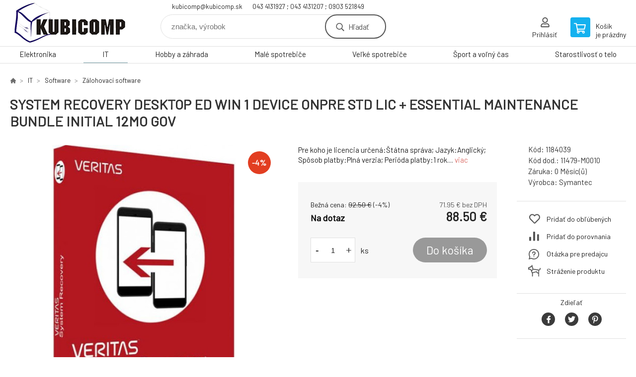

--- FILE ---
content_type: text/html; charset=utf-8
request_url: https://eshop.kubicomp.sk/system-recovery-desktop-ed-win-1-device-onpre-std-lic-essential-maintenance-bundle-initial-12mo-gov/
body_size: 7553
content:
<!DOCTYPE html><html lang="sk"><head prefix="og: http://ogp.me/ns# fb: http://ogp.me/ns/fb#"><meta name="author" content="kubicomp" data-binargon="{&quot;fce&quot;:&quot;6&quot;, &quot;id&quot;:&quot;25170&quot;, &quot;menaId&quot;:&quot;1&quot;, &quot;menaName&quot;:&quot;€&quot;, &quot;languageCode&quot;:&quot;sk-SK&quot;, &quot;skindir&quot;:&quot;demoeshopkonfi&quot;, &quot;cmslang&quot;:&quot;1&quot;, &quot;langiso&quot;:&quot;sk&quot;, &quot;skinversion&quot;:1762517856, &quot;zemeProDoruceniISO&quot;:&quot;CZ&quot;}"><meta name="robots" content="all, max-snippet:-1, max-image-preview:large"><meta name="revisit-after" content="1 Days"><meta http-equiv="content-type" content="text/html; charset=utf-8"><meta property="og:url" content="https://eshop.kubicomp.sk/system-recovery-desktop-ed-win-1-device-onpre-std-lic-essential-maintenance-bundle-initial-12mo-gov/"/><meta property="og:site_name" content="https://eshop.kubicomp.sk"/><meta property="og:description" content="Pre koho je licencia určená:Štátna správa; Jazyk:Anglický; Spôsob platby:Plná verzia; Perióda platby:1 rok., Kategorie: Zálohovací software"/><meta property="og:title" content="SYSTEM RECOVERY DESKTOP ED WIN 1 DEVICE ONPRE STD LIC + ESSENTIAL MAINTENANCE BUNDLE INITIAL 12MO GOV"/><link rel="alternate" href="https://eshop.kubicomp.sk/system-recovery-desktop-ed-win-1-device-onpre-std-lic-essential-maintenance-bundle-initial-12mo-gov/" hreflang="sk-SK" />
  <link rel="image_src" href="https://eshop.kubicomp.sk/imgcache/9/c/p1184039-554805-0a_260_260_36044.jpg" />
  <meta property="og:type" content="product"/>
  <meta property="og:image" content="https://eshop.kubicomp.sk/imgcache/9/c/p1184039-554805-0a_260_260_36044.jpg"/>
 <meta name="description" content="Pre koho je licencia určená:Štátna správa; Jazyk:Anglický; Spôsob platby:Plná verzia; Perióda platby:1 rok., Kategorie: Zálohovací software">
<meta name="keywords" content="SYSTEM RECOVERY DESKTOP ED WIN 1 DEVICE ONPRE STD LIC + ESSENTIAL MAINTENANCE BUNDLE INITIAL 12MO GOV">
<meta name="audience" content="all">
<link rel="canonical" href="https://eshop.kubicomp.sk/system-recovery-desktop-ed-win-1-device-onpre-std-lic-essential-maintenance-bundle-initial-12mo-gov/"><link rel="shortcut icon" href="https://eshop.kubicomp.sk/favicon.ico" type="image/x-icon">

			<link rel="preconnect" href="https://fonts.googleapis.com"><link rel="dns-prefetch" href="https://fonts.googleapis.com"><link rel="preconnect" href="https://i.binargon.cz"><link rel="dns-prefetch" href="https://i.binargon.cz"><meta name="viewport" content="width=device-width,initial-scale=1"><title>SYSTEM RECOVERY DESKTOP ED WIN 1 DEVICE ONPRE STD LIC + ESSENTIAL MAINTENANCE BUNDLE INITIAL 12MO GOV - kubicomp</title><link rel="stylesheet" href="/skin/version-1762517856/demoeshopkonfi/css-obecne.css" type="text/css"><link rel="stylesheet" href="https://eshop.kubicomp.sk/skin/demoeshopkonfi/fancybox/jquery.fancybox.css" type="text/css" media="screen"><link href="https://fonts.googleapis.com/css?family=Barlow:wght@300;400;500;600;700&amp;display=swap&amp;subset=latin-ext" rel="stylesheet"><!--commonTemplates_head--><!--EO commonTemplates_head--></head><body class="cmsBody" data-ajax="0"><div class="mainContainer mainContainer--fce6"><header class="header header--default header--menu-enabled-true header--client-1"><div class="header__desktop"><div class="headerDefault"><a class="logo logo--custom logo--default" href="https://eshop.kubicomp.sk/" title="kubicomp" role="banner" style="background-image: url(https://eshop.kubicomp.sk/imgcache/0/0/skin-demoeshopkonfi-logo-1_240_93_15149.png);">kubicomp</a><section class="headerContact"><a class="headerContact__item headerContact__item--email" href="mailto:kubicomp@kubicomp.sk" rel="nofollow">kubicomp@kubicomp.sk</a><a class="headerContact__item headerContact__item--phone" href="tel:043%204131927%20;%20043%204131207%20;%200903%20521849" rel="nofollow">043 4131927 ; 043 4131207 ; 0903 521849</a></section><form class="search search--default" action="https://eshop.kubicomp.sk/hladanie/" method="post" role="search" id="js-search-form"><div class="search__container search__container--default"><input type="hidden" name="send" value="1"><input type="hidden" name="listpos" value="0"><input class="search__input search__input--default" type="text" name="as_search" placeholder="značka, výrobok" autocomplete="off" id="js-search-input"><button class="search__button search__button--default" type="submit">Hľadať</button></div></form><section class="userMenu userMenu--default"><a class="userMenu__item userMenu__item--signin js-fancy" href="#commonUserDialog" rel="nofollow"><div class="userMenu__icon userMenu__icon--signin"></div><div class="userMenu__title">Prihlásiť</div></a></section><a class="cart cart--default" href="https://eshop.kubicomp.sk/pokladna-sk/?objagree=0&amp;wtemp_krok=1" rel="nofollow"><div class="cart__icon cart__icon--cart"></div><div class="cart__text"><div class="cart__title">Košík</div><div class="cart__sum">je prázdny</div></div></a></div></div><div class="header__mobile"><section class="headerMobile"><a class="logo logo--custom logo--mobile" href="https://eshop.kubicomp.sk/" title="kubicomp" role="banner" style="background-image: url(https://eshop.kubicomp.sk/imgcache/0/0/skin-demoeshopkonfi-logo-1_240_93_15149.png);">kubicomp</a><form class="search search--mobile" action="https://eshop.kubicomp.sk/hladanie/" method="post" role="search" id="js-search-form-mobile"><div class="search__container search__container--mobile"><input type="hidden" name="send" value="1"><input type="hidden" name="listpos" value="0"><input class="search__input search__input--mobile" type="text" name="as_search" placeholder="značka, výrobok" autocomplete="off" id="js-search-input-mobile"><button class="search__button search__button--mobile" type="submit">Hľadať</button></div></form><div class="headerMobile__searchButton js-search-toggle">Hľadať</div><a class="headerMobile__signInButton headerMobile__signInButton--signin js-fancy" href="#commonUserDialog"><div class="headerMobile__signInButton-icon"></div><div class="headerMobile__signInButton-title">Prihlásiť</div></a><a class="cart cart--mobile" href="https://eshop.kubicomp.sk/pokladna-sk/?objagree=0&amp;wtemp_krok=1" rel="nofollow"><div class="cart__icon cart__icon--cart"></div><div class="cart__text"><div class="cart__title">Košík</div><div class="cart__sum">je prázdny</div></div></a><div class="headerMobile__menuButton" id="js-menu-button">Menu</div></section></div></header><nav class="menu"><div class="menu__container menu__container--visibleOnDesktop-true menu__container--textpagesOnly-false" id="js-menu"><div class="menu__items" id="js-menu-items"><span class="menu__item menu__item--eshop js-menu-item
                            " data-id="-2147483648"><a class="menu__link" href="https://eshop.kubicomp.sk/elektronika-1/" title="Elektronika" data-id="-2147483648">Elektronika</a></span><span class="menu__item menu__item--eshop menu__item--selected js-menu-item
                            " data-id="-2147483647"><a class="menu__link" href="https://eshop.kubicomp.sk/it-1/" title="IT" data-id="-2147483647">IT</a></span><span class="menu__item menu__item--eshop js-menu-item
                            " data-id="-2147483646"><a class="menu__link" href="https://eshop.kubicomp.sk/hobby-a-zahrada-1/" title="Hobby a záhrada" data-id="-2147483646">Hobby a záhrada</a></span><span class="menu__item menu__item--eshop js-menu-item
                            " data-id="-2147483645"><a class="menu__link" href="https://eshop.kubicomp.sk/male-spotrebice-1/" title="Malé spotrebiče" data-id="-2147483645">Malé spotrebiče</a></span><span class="menu__item menu__item--eshop js-menu-item
                            " data-id="-2147483644"><a class="menu__link" href="https://eshop.kubicomp.sk/velke-spotrebice-1/" title="Veľké spotrebiče" data-id="-2147483644">Veľké spotrebiče</a></span><span class="menu__item menu__item--eshop js-menu-item
                            " data-id="-2147483643"><a class="menu__link" href="https://eshop.kubicomp.sk/sport-a-volny-cas-1/" title="Šport a voľný čas" data-id="-2147483643">Šport a voľný čas</a></span><span class="menu__item menu__item--eshop js-menu-item
                            " data-id="-2147483642"><a class="menu__link" href="https://eshop.kubicomp.sk/starostlivost-o-telo-2/" title="Starostlivosť o telo" data-id="-2147483642">Starostlivosť o telo</a></span></div><div class="menu__user" id="js-user-menu-mobile"><section class="userMenu userMenu--default"><a class="userMenu__item userMenu__item--signin js-fancy" href="#commonUserDialog" rel="nofollow"><div class="userMenu__icon userMenu__icon--signin"></div><div class="userMenu__title">Prihlásiť</div></a></section></div><div class="menu__contact" id="js-contact-mobile"><section class="headerContact"><a class="headerContact__item headerContact__item--email" href="mailto:kubicomp@kubicomp.sk" rel="nofollow">kubicomp@kubicomp.sk</a><a class="headerContact__item headerContact__item--phone" href="tel:043%204131927%20;%20043%204131207%20;%200903%20521849" rel="nofollow">043 4131927 ; 043 4131207 ; 0903 521849</a></section></div></div></nav><main class="containerCombined"><section class="fce6 fce6--columns-1" id="setbind-detail" data-enable-desc-change="false" data-setData='{"a":"https:\/\/eshop.kubicomp.sk","c":1,"d":500,"d2":500,"d3":0,"e":1,"cs":[{"a":1,"b":"Běžné zboží","c":"DEFAULT"},{"a":2,"b":"Novinka","c":"NEW"},{"a":3,"b":"Bazar","c":"BAZAR"},{"a":4,"b":"Akce","c":"AKCE"}],"f":{"a":1,"b":"€"},"st":[1],"j":"SYSTEM RECOVERY DESKTOP ED WIN 1 DEVICE ONPRE STD LIC + ESSENTIAL MAINTENANCE BUNDLE INITIAL 12MO GOV","k":"25170","l":23,"m":"1184039","n":"11479-M0010","p":"https:\/\/eshop.kubicomp.sk\/imagegen.php?name=1184039\/554805-0a.jpg&amp;ftime=1743326519","q":71.95,"r":88.5,"s":75.2,"t":92.5,"x2":{"a":1,"b":"ks"},"x":{"a":"1","b":{"1":{"a":1,"b":"","c":"ks"},"2":{"a":2,"b":"","c":"g","d":2},"3":{"a":3,"b":"","c":"m","d":2},"4":{"a":4,"b":"","c":"cm","d":2},"5":{"a":5,"b":"","c":"kg","d":2}},"c":{}}}' data-setBindDiscountsCalc="0"><div class="fce6__top"><nav class="commonBreadcrumb"><a class="commonBreadcrumb__item commonBreadcrumb__item--first" href="https://eshop.kubicomp.sk" title="KUBICOMP"><span class="commonBreadcrumb__textHP"></span></a><a class="commonBreadcrumb__item commonBreadcrumb__item--regular" href="https://eshop.kubicomp.sk/it-1/" title="IT">IT</a><a class="commonBreadcrumb__item commonBreadcrumb__item--regular" href="https://eshop.kubicomp.sk/it-1/software/" title="Software">Software</a><a class="commonBreadcrumb__item commonBreadcrumb__item--regular" href="https://eshop.kubicomp.sk/it-1/software/zalohovaci-software/" title="Zálohovací software">Zálohovací software</a><span class="commonBreadcrumb__item commonBreadcrumb__item--last" title="SYSTEM RECOVERY DESKTOP ED WIN 1 DEVICE ONPRE STD LIC + ESSENTIAL MAINTENANCE BUNDLE INITIAL 12MO GOV">SYSTEM RECOVERY DESKTOP ED WIN 1 DEVICE ONPRE STD LIC + ESSENTIAL MAINTENANCE BUNDLE INITIAL 12MO GOV</span></nav><h1 class="fce6__name" id="setbind-name">SYSTEM RECOVERY DESKTOP ED WIN 1 DEVICE ONPRE STD LIC + ESSENTIAL MAINTENANCE BUNDLE INITIAL 12MO GOV</h1></div><div class="fce6__left"><div class="mainImage mainImage--columns-1"><div id="js-fce6-mobile-gallery" data-zoom="default"><a class="mainImage__item js-fancy-thumbnail" data-fancybox-type="image" data-fancybox-group="thumbnails" target="_blank" title="" href="https://eshop.kubicomp.sk/imgcache/9/c/p1184039-554805-0a_-1_-1_36044.jpg"><div class="mainImage__labelsLeft"><div id="setbind-labels-node"><div id="setbind-labels"></div></div></div><div class="mainImage__labelsRight"><div class="mainImage__discount" id="setbind-savings-percent-node-1" style="display:flex;">
						-<span id="setbind-savings-percent-1">4</span>%
					</div></div><img class="mainImage__image" id="setbind-image" width="540" height="540" title="SYSTEM RECOVERY DESKTOP ED WIN 1 DEVICE ONPRE STD LIC + ESSENTIAL MAINTENANCE BUNDLE INITIAL 12MO GOV" alt="SYSTEM RECOVERY DESKTOP ED WIN 1 DEVICE ONPRE STD LIC + ESSENTIAL MAINTENANCE BUNDLE INITIAL 12MO GOV" loading="lazy" src="https://eshop.kubicomp.sk/imgcache/9/c/p1184039-554805-0a_540_540_36044.jpg"></a></div></div></div><form class="fce6__center" method="post" action="https://eshop.kubicomp.sk/system-recovery-desktop-ed-win-1-device-onpre-std-lic-essential-maintenance-bundle-initial-12mo-gov/"><input name="nakup" type="hidden" value="25170" id="setbind-product-id"><div class="fce6__shortDescription fce6__shortDescription--whitespaceOnly">Pre koho je licencia určená:Štátna správa; Jazyk:Anglický; Spôsob platby:Plná verzia; Perióda platby:1 rok.... <a class="fce6__descriptionLink js-scroll-to js-delegate-click" data-scroll-to="js-fce6-tabs" data-click-on="js-tabs-head-item-description">viac</a></div><div class="fce6__purchaseBox" id="setbind-cart-node"><div class="flexContainer"><div class="fce6__priceBefore" id="setbind-price-vat-before-node"><span class="fce6__priceBeforeTitle">Bežná cena:
								</span><span class="fce6__priceBeforeStroke"><span class="fce6__priceBeforeValue" id="setbind-price-vat-before">92.5</span> <span class="fce6__priceBeforeCurrency">€</span></span><span class="fce6__priceBeforePercentContainer">
									(-<span class="fce6__priceBeforePercent" id="setbind-savings-percent-2">4</span>%)
								</span></div><div class="fce6__priceTaxExcluded"><span id="setbind-price-tax-excluded">71.95</span> € bez DPH</div></div><div class="fce6__referenceUnit"><div class="cMernaJednotka cMernaJednotka--detail" style="display:none;" id="setbind-mernaJednotka-node"><span class="cMernaJednotka__cenaS" id="setbind-mernaJednotka-cenaS"></span><span class="cMernaJednotka__mena">€</span><span class="cMernaJednotka__oddelovac">/</span><span class="cMernaJednotka__value" id="setbind-mernaJednotka-value"></span><span class="cMernaJednotka__unit" id="setbind-mernaJednotka-unit"></span></div></div><div class="flexContainer flexContainer--baseline"><div class="availability" id="setbind-availability"><span class="availability__outOfStock availability__outOfStock--supplier availability__outOfStock--deliveryId-0 availability__outOfStock--nadotaz" style="color:#000000">Na dotaz</span></div><div class="fce6__priceTaxIncluded"><span id="setbind-price-tax-included">88.5</span> €</div></div><div class="fce6__purchaseControl"><div class="fce6AmountUnit"><section class="amountInput js-amount-input"><button class="amountInput__button amountInput__button--minus" type="button" id="setbind-minus">-</button><input class="amountInput__input" name="ks" value="1" id="setbind-amount" type="text"><button class="amountInput__button amountInput__button--plus" type="button" id="setbind-plus">+</button></section><div class="fce6AmountUnit__unitSelect"><div class="unitSelect unitSelect--unit" id="setbind-cart-unit-name">ks</div></div></div><button class="fce6__buttonBuy" id="setbind-submit" data-pen="false">Do košíka</button></div></div><div class="fce6__cartUnitContainer" id="setbind-cart-unit-node"><div class="fce6__cartUnitTitle">Vyberte si zvýhodnené balenie</div><div id="setbind-cart-unit-table"></div></div><div class="fce6__purchaseBox fce6__purchaseBox--error" id="setbind-error"></div><div class="fce6__quantityDiscounts" id="setbind-discounts-node"><div class="fce6__quantityDiscountsTitle">Množstevné zľavy</div><div class="fce6__quantityDiscountsTable" id="setbind-discounts-table"></div></div></form><div class="fce6__right"><div class="fce6__rightContainer fce6__rightContainer--info"><div class="fce6__table"><div class="fce6__row fce6__row--code"><span class="fce6__rowLabel">Kód:
							</span><span class="fce6__rowValue" id="setbind-code">1184039</span></div><div class="fce6__row fce6__row--code-supplier" id="setbind-code-supplier-node"><span class="fce6__rowLabel">Kód dod.:
							</span><span class="fce6__rowValue" id="setbind-code-supplier">11479-M0010</span></div><div class="fce6__row fce6__row--warranty"><span class="fce6__rowLabel">Záruka:
							</span><span class="fce6__rowValue">0 Měsíc(ů)</span></div><div class="fce6__row fce6__row--producer"><span class="fce6__rowLabel">Výrobca:
							</span><a class="fce6__rowValue fce6__rowValue--link" href="https://eshop.kubicomp.sk/symantec/" title="Symantec">Symantec</a></div></div></div><div class="fce6__rightContainer fce6__rightContainer--links"><div class="fce6RightLinks"><a class="fce6RightLinks-item fce6RightLinks-item--favourites" href="https://eshop.kubicomp.sk/system-recovery-desktop-ed-win-1-device-onpre-std-lic-essential-maintenance-bundle-initial-12mo-gov/?createfav=25170" rel="nofollow">Pridať do obľúbených</a><a class="fce6RightLinks-item fce6RightLinks-item--comparison" href="https://eshop.kubicomp.sk/system-recovery-desktop-ed-win-1-device-onpre-std-lic-essential-maintenance-bundle-initial-12mo-gov/?pridatporovnani=25170" rel="nofollow">Pridať do porovnania</a><a class="fce6RightLinks-item fce6RightLinks-item--question js-fancy" href="#js-question-form" rel="nofollow">Otázka pre predajcu</a><a class="fce6RightLinks-item fce6RightLinks-item--watchdog js-fancy" href="#js-watchdog-form" rel="nofollow">Stráženie produktu</a></div></div><div class="fce6__rightContainer fce6__rightContainer--share"><section class="share"><div class="share__text">Zdieľať</div><div class="share__buttons"><a class="share__button share__button--facebook" href="https://www.facebook.com/sharer/sharer.php?u=https://eshop.kubicomp.sk/system-recovery-desktop-ed-win-1-device-onpre-std-lic-essential-maintenance-bundle-initial-12mo-gov/&amp;display=popup&amp;ref=plugin&amp;src=share_button" onclick="return !window.open(this.href, 'Facebook', 'width=640,height=580')" rel="nofollow"></a><a class="share__button share__button--twitter" href="https://twitter.com/intent/tweet?url=https://eshop.kubicomp.sk/system-recovery-desktop-ed-win-1-device-onpre-std-lic-essential-maintenance-bundle-initial-12mo-gov/" onclick="return !window.open(this.href, 'Twitter', 'width=640,height=580')" rel="nofollow"></a><a class="share__button share__button--pinterest" href="//www.pinterest.com/pin/create/button/?url==https://eshop.kubicomp.sk/system-recovery-desktop-ed-win-1-device-onpre-std-lic-essential-maintenance-bundle-initial-12mo-gov/" onclick="return !window.open(this.href, 'Pinterest', 'width=640,height=580')" rel="nofollow"></a></div></section></div></div><div class="fce6__bottom"><section class="tabs" id="js-fce6-tabs"><div class="tabs__head js-tabs-head"><div class="tabs__headItem js-tabs-head-item" id="js-tabs-head-item-description">Popis a parametre</div></div><div class="tabs__body js-tabs-body"><div class="tabs__bodyItem js-tabs-body-item"><div class="tabs__descriptionContainer flexContainer flexContainer--spaceBetween"><div class="fce6__description fce6__description--parameters-true typography typography--fce6"><h2 class="fce6__secondaryHeading">SYSTEM RECOVERY DESKTOP ED WIN 1 DEVICE ONPRE STD LIC + ESSENTIAL MAINTENANCE BUNDLE INITIAL 12MO GOV</h2><div id="setbind-description-default">Pre koho je licencia určená:Štátna správa; Jazyk:Angličtina; Spôsob licencovania:Plná verzia; Platobné obdobie:1 rok..</div></div><div class="fce6__parameters fce6__parameters--wide-false"><div class="fce6__paramsHeading">Parametre<a class="fce6__compare" href="https://eshop.kubicomp.sk/system-recovery-desktop-ed-win-1-device-onpre-std-lic-essential-maintenance-bundle-initial-12mo-gov/?pridatporovnani=25170" rel="nofollow">Pridať do porovnania</a></div><div class="fce6__params fce6__params--wide-false"><div class="fce6__param"><div class="fce6__paramLeft">Jazyk</div><div class="fce6__paramRight">Anglický</div></div><div class="fce6__param"><div class="fce6__paramLeft">Pro koho je licence určena</div><div class="fce6__paramRight">Státní správa</div></div><div class="fce6__param"><div class="fce6__paramLeft">Způsob licencování</div><div class="fce6__paramRight">Plná verze</div></div><div class="fce6__param"><div class="fce6__paramLeft">Perioda placení</div><div class="fce6__paramRight">1 rok</div></div></div></div></div></div></div></section></div><div class="fce6__questionForm" id="js-question-form"><div class="moreInfoForm"><h1 class="moreInfoForm__main-title">SYSTEM RECOVERY DESKTOP ED WIN 1 DEVICE ONPRE STD LIC + ESSENTIAL MAINTENANCE BUNDLE INITIAL 12MO GOV</h1><form id="questionForm" class="moreInfoForm__form" method="post" action="https://eshop.kubicomp.sk/system-recovery-desktop-ed-win-1-device-onpre-std-lic-essential-maintenance-bundle-initial-12mo-gov/" autocomplete="on"><div class="moreInfoForm__row"><label for="stiz_mail" class="moreInfoForm__label">E-mail</label><div class="moreInfoForm__value"><input type="email" class="moreInfoForm__input" id="stiz_mail" name="infoobratem" value="@" autocomplete="email" required="true" pattern="^\s*[^@\s]+@(\w+(-\w+)*\.)+[a-zA-Z]{2,63}\s*$"><div class="moreInfoForm__validation"><div class="validation" id="validation_stiz_mail"><div class="validation__icon"></div>Email, na ktorý Vám príde odpoveď</div></div></div></div><div class="moreInfoForm__row"><label for="stiz_tel" class="moreInfoForm__label">Telefón</label><div class="moreInfoForm__value"><input type="tel" class="moreInfoForm__input" name="infoobratem3" id="stiz_tel" value="+420" autocomplete="tel" required="true" pattern="^(([+]|00)(\s*[0-9]){1,4}){0,1}(\s*[0-9]){9,10}$"><div class="moreInfoForm__validation"><div class="validation" id="validation_stiz_tel"><div class="validation__icon"></div>Zadajte kontaktný telefón</div></div></div></div><div class="moreInfoForm__row moreInfoForm__row--message"><label for="stiz_text" class="moreInfoForm__label">Odkaz</label><div class="moreInfoForm__value"><textarea name="infoobratem2" class="moreInfoForm__textarea" id="stiz_text" required="true" pattern=".*[\S]{2,}.*"></textarea><div class="moreInfoForm__validation"><div class="validation" id="validation_stiz_text"><div class="validation__icon"></div>Vaše prianie, aspoň 3 znakov</div></div></div></div><div class="moreInfoForm__captcha"><div class="moreInfoForm__captcha-row"><label for="knihapranicaptcha" class="moreInfoForm__captcha-label">Opíšte kód</label><div class="moreInfoForm__captcha-value"><div class="moreInfoForm__captcha-image-wrapper"><img src="https://eshop.kubicomp.sk/class.securityimage.php?kod=infoobratemcaptcha&amp;width=210&amp;height=50" alt="' '"></div><div class="moreInfoForm__captcha-input-wrapper"><input type="text" class="moreInfoForm__input" id="infoobratemcaptcha" name="infoobratemcaptcha" value=""></div><div class="moreInfoForm__validation"><div class="validation" id="validation_knihapranicaptcha"><div class="validation__icon"></div>Opíšte kód z obrázku tak, ako ho vidíte</div></div></div></div></div><div class="moreInfoForm__buttons-wrapper"><a href="/" title="Späť do e-shopu" class="moreInfoForm__back">Späť do e-shopu</a><button type="submit" class="moreInfoForm__send">Odoslať</button></div></form></div></div><div class="fce6__watchDogForm" id="js-watchdog-form"><div data-binargon="commonWatchDog" class="commonWatchDog commonWatchDog--common-popup-false"><form name="pes" id="pes" method="post" action="https://eshop.kubicomp.sk/system-recovery-desktop-ed-win-1-device-onpre-std-lic-essential-maintenance-bundle-initial-12mo-gov/"><input type="hidden" name="haf" value="1" id="id_commonWatchDog_hidden_haf"><div class="commonWatchDog__title">Sledovanie produktu</div><input type="hidden" name="detail" id="id_commonWatchDog_hidden_detail" value="25170"><div class="commonWatchDog__text">Zadajte podmienky a e-mail, na ktorý chcete poslať správu, keď sú tieto podmienky splnené</div><div class="commonWatchDog__body"><div class="commonWatchDog__body__inner"><div class="commonWatchDog__row"><input type="checkbox" name="haf_sklad" id="haf_sklad" class="commonWatchDog__input js-commonWatchDog-checkbox"><label for="haf_sklad" class="commonWatchDog__label">Produkt bude na sklade</label></div><div class="commonWatchDog__row"><input type="checkbox" name="haf_cena" id="haf_cena2sdph" class="commonWatchDog__input js-commonWatchDog-checkbox"><label for="haf_cena2sdph" class="commonWatchDog__label">Ak cena klesne pod</label><div class="commonWatchDog__price-input"><input type="number" class="commonWatchDog__input js-haf_cena2sdph_input" name="haf_cena2sdph" value="88.50"></div>€</div><div class="commonWatchDog__row"><input type="checkbox" name="haf_cena3" id="haf_cena3" class="commonWatchDog__input js-commonWatchDog-checkbox" checked><label for="haf_cena3" class="commonWatchDog__label">Vždy, keď sa zmení cena</label></div><div class="commonWatchDog__row commonWatchDog__row--email"><label for="haf_mail" class="commonWatchDog__label commonWatchDog__label--email">Poslať správu na môj e-mail</label><input class="commonWatchDog__input" type="email" name="haf_mail" id="haf_mail" pattern=".*[\S]{2,}.*" required="true" value="@"></div></div></div><div class="commonWatchDog__footer"><div class="commonWatchDog__button"><button class="btn" type="submit">Sledovat</button></div></div></form></div></div></section></main><section class="history"><div class="history__title">Naposledy navštívené</div><div class="history__container"><div class="history__items"><div class="productHistory productHistory--first"><a class="productHistory__link" href="https://eshop.kubicomp.sk/system-recovery-desktop-ed-win-1-device-onpre-std-lic-essential-maintenance-bundle-initial-12mo-gov/" title="SYSTEM RECOVERY DESKTOP ED WIN 1 DEVICE ONPRE STD LIC + ESSENTIAL MAINTENANCE BUNDLE INITIAL 12MO GOV"><div class="productHistory__imageContainer"><img class="productHistory__image" src="https://eshop.kubicomp.sk/imgcache/9/c/p1184039-554805-0a_115_115_36044.jpg" width="115" height="115" alt="SYSTEM RECOVERY DESKTOP ED WIN 1 DEVICE ONPRE STD LIC + ESSENTIAL MAINTENANCE BUNDLE INITIAL 12MO GOV" loading="lazy"></div><div class="productHistory__name">SYSTEM RECOVERY DESKTOP ED WIN 1 DEVICE ONPRE STD LIC + ESSENTIAL MAINTENANCE BUNDLE INITIAL 12MO GOV</div></a></div></div></div></section><section class="newsletter newsletter--fce6"><div class="newsletter__container"><div class="newsletter__text">Zľavy a novinky e-mailom</div><form class="newsletter__form" method="post" action="https://eshop.kubicomp.sk/system-recovery-desktop-ed-win-1-device-onpre-std-lic-essential-maintenance-bundle-initial-12mo-gov/" id="js-newsletter"><input type="hidden" name="recaptchaResponse" id="recaptchaResponse"><input class="newsletter__input" type="email" name="enov" placeholder="@" required="true"><button class="newsletter__button" type="submit"><span class="newsletter__buttonText newsletter__buttonText--1">Chcem</span><span class="newsletter__buttonText newsletter__buttonText--2">odoberať</span></button></form><div class="newsletter__contact"><a class="newsletter__link newsletter__link--email" href="mailto:kubicomp@kubicomp.sk" rel="nofollow">kubicomp@kubicomp.sk</a><a class="newsletter__link newsletter__link--phone" href="tel:043%204131927%20;%20043%204131207%20;%200903%20521849" rel="nofollow">043 4131927 ; 043 4131207 ; 0903 521849</a></div></div></section><section class="preFooter preFooter--fce6"><div class="preFooter__content"><div class="preFooter__logo"><a class="logo logo--custom logo--footer" href="https://eshop.kubicomp.sk/" title="kubicomp" role="banner" style="background-image: url(https://eshop.kubicomp.sk/imgcache/0/0/skin-demoeshopkonfi-logo-1_240_93_15149.png);">kubicomp</a></div><address class="preFooter__address">KUBICOMP s.r.o.<br>P. Mudroňa 503/9<br>03601 Martin<br>Slovenská Republika<br>IČO: 36369551<br>IČ DPH (DIČ): SK2020117935</address><div class="preFooter__textpages"><div class="preFooter__textpagesColumn preFooter__textpagesColumn--1"><div class="preFooter__textpagesButton js-prefooter-textpages-button" data-id="1"><span class="preFooter__mobileOnly">Ďalšie informácie</span></div><ul class="footerTextpages footerTextpages--default js-footerTextpages" data-id="1"><li class="footerTextpages__item footerTextpages__item--TXTOBCH"><a href="https://eshop.kubicomp.sk/obchodne-podmienky/" title="Obchodné podmienky" class="footerTextpages__link ">Obchodné podmienky</a></li><li class="footerTextpages__item"><a href="https://eshop.kubicomp.sk/gdpr-ochrana-osobnych-udajov/" title="GDPR ochrana osobných údajov" class="footerTextpages__link ">GDPR ochrana osobných údajov</a></li><li class="footerTextpages__item"><a href="https://eshop.kubicomp.sk/kontaktne-informacie/" title="Kontaktné informácie" class="footerTextpages__link ">Kontaktné informácie</a></li><li class="footerTextpages__item"><a href="https://eshop.kubicomp.sk/doprava-a-sposob-platby/" title="Doprava a spôsob platby" class="footerTextpages__link ">Doprava a spôsob platby</a></li><li class="footerTextpages__item footerTextpages__item--warrantyClaim"><a href="https://eshop.kubicomp.sk/reklamacie/" title="Reklamacia" class="footerTextpages__link ">Reklamacia</a></li></ul></div><div class="preFooter__textpagesColumn preFooter__textpagesColumn--2"><div class="preFooter__textpagesButton js-prefooter-textpages-button" data-id="2"><span class="preFooter__mobileOnly">Textové stránky</span></div></div></div><section class="social"></section><div class="preFooter__payments"></div></div></section><footer class="footer footer--fce6"><div class="footer__copyright"><span>Copyright © 2025 KUBICOMP s.r.o. </span><span>Všetky práva vyhradené.</span></div><div class="footer__binargon"><a target="_blank" href="https://www.binargon.cz/eshop/" title="ecommerce solutions">Ecommerce solutions</a> <a target="_blank" title="ecommerce solutions" href="https://www.binargon.cz/">BINARGON.cz</a> - <a href="https://eshop.kubicomp.sk/sitemap-sk/" title="">Mapa stránok</a></div></footer></div><script type="text/javascript" src="/admin/js/index.php?load=jquery,jquery.fancybox.pack,glide,forms,range4,slick,binargon.whisperer,ajaxcontroll,binargon.cEssoxKalkulacka,binargon.cDeliveryClass,binargon.produktDetailClass,montanus.tabs,binargon.cVelikostniTabulky"></script><script type="text/javascript" src="https://eshop.kubicomp.sk/version-1762517846/indexjs_6_1_demoeshopkonfi.js"></script><div class="commonUserDialog commonUserDialog--common-popup-false" id="commonUserDialog" style="display:none;"><div class="commonUserDialog__loginForm"><div class="commonUserDialog__loginForm__title">Prihlásenie</div><form method="post" action="https://eshop.kubicomp.sk/system-recovery-desktop-ed-win-1-device-onpre-std-lic-essential-maintenance-bundle-initial-12mo-gov/" class="commonUserDialog__loginForm__form"><input type="hidden" name="loging" value="1"><div class="commonUserDialog__loginForm__row"><label class="commonUserDialog__loginForm__label commonUserDialog__loginForm__label--name">Užívateľské meno:</label><input class="commonUserDialog__loginForm__input commonUserDialog__loginForm__input--name input" type="text" name="log_new" value="" autocomplete="username"></div><div class="commonUserDialog__loginForm__row"><label class="commonUserDialog__loginForm__label commonUserDialog__loginForm__label--password">Heslo:</label><input class="commonUserDialog__loginForm__input commonUserDialog__loginForm__input--password input" type="password" name="pass_new" value="" autocomplete="current-password"></div><div class="commonUserDialog__loginForm__row commonUserDialog__loginForm__row--buttonsWrap"><a class="commonUserDialog__loginForm__forgottenHref" href="https://eshop.kubicomp.sk/prihlasenie/">zabudnuté heslo</a><button class="commonUserDialog__loginForm__button button" type="submit">Prihlásiť</button></div><div class="commonUserDialog__loginForm__row commonUserDialog__loginForm__row--facebook"></div><div class="commonUserDialog__loginForm__row commonUserDialog__loginForm__row--register"><span class="commonUserDialog__loginForm__registrationDesc">Nemáte ešte účet?<a class="commonUserDialog__loginForm__registrationHref" href="https://eshop.kubicomp.sk/registracia/">Zaregistrujte sa</a><span class="commonUserDialog__loginForm__registrationDot">.</span></span></div></form></div></div><!--commonTemplates (začátek)--><script data-binargon="common_json-ld (detail)" type="application/ld+json">{"@context":"http://schema.org/","@type":"Product","sku":"1184039","name":"SYSTEM RECOVERY DESKTOP ED WIN 1 DEVICE ONPRE STD LIC + ESSENTIAL MAINTENANCE BUNDLE INITIAL 12MO GOV","image":["https:\/\/eshop.kubicomp.sk\/imagegen.php?name=1184039\/554805-0a.jpg"],"description":"Pre koho je licencia určená:Štátna správa; Jazyk:Angličtina; Spôsob licencovania:Plná verzia; Platobné obdobie:1 rok..","mpn":"1184039","manufacturer":"Symantec","brand":{"@type":"Brand","name":"Symantec"},"category":"IT","weight":"0.000","isRelatedTo":[],"isSimilarTo":[],"offers":{"@type":"Offer","price":"89","priceValidUntil":"2025-11-27","itemCondition":"http://schema.org/NewCondition","priceCurrency":"EUR","availability":"http:\/\/schema.org\/OutOfStock","url":"https://eshop.kubicomp.sk/system-recovery-desktop-ed-win-1-device-onpre-std-lic-essential-maintenance-bundle-initial-12mo-gov/"}}</script><script data-binargon="common_json-ld (breadcrumb)" type="application/ld+json">{"@context":"http://schema.org","@type":"BreadcrumbList","itemListElement": [{"@type":"ListItem","position": 1,"item":{"@id":"https:\/\/eshop.kubicomp.sk","name":"kubicomp","image":""}},{"@type":"ListItem","position": 2,"item":{"@id":"https:\/\/eshop.kubicomp.sk\/it-1\/","name":"IT","image":"https:\/\/eshop.kubicomp.sk\/publicdoc\/edsystem\/52.jpg"}},{"@type":"ListItem","position": 3,"item":{"@id":"https:\/\/eshop.kubicomp.sk\/it-1\/software\/","name":"Software","image":"https:\/\/eshop.kubicomp.sk\/publicdoc\/edsystem\/9.jpg"}},{"@type":"ListItem","position": 4,"item":{"@id":"https:\/\/eshop.kubicomp.sk\/it-1\/software\/zalohovaci-software\/","name":"Zálohovací software","image":""}},{"@type":"ListItem","position": 5,"item":{"@id":"https:\/\/eshop.kubicomp.sk\/system-recovery-desktop-ed-win-1-device-onpre-std-lic-essential-maintenance-bundle-initial-12mo-gov\/","name":"SYSTEM RECOVERY DESKTOP ED WIN 1 DEVICE ONPRE STD LIC + ESSENTIAL MAINTENANCE BUNDLE INITIAL 12MO GOV","image":"https:\/\/eshop.kubicomp.sk\/imagegen.php?autoimage=1184039"}}]}</script><!--commonTemplates (konec)--></body></html>


--- FILE ---
content_type: image/svg+xml
request_url: https://i.binargon.cz/demoeshopkonfi/rgba(121,158,167,1)/ico_envelope.svg
body_size: 730
content:
<?xml version="1.0" encoding="UTF-8"?><!DOCTYPE svg PUBLIC "-//W3C//DTD SVG 1.1//EN" "http://www.w3.org/Graphics/SVG/1.1/DTD/svg11.dtd"><svg xmlns="http://www.w3.org/2000/svg" enable-background="new 0 0 42.52 42.52" version="1.1" viewBox="0 0 42.52 42.52" xml:space="preserve"><path fill="rgba(121,158,167,1)" d="m31.883 11.454h-21.766c-1.388 0-2.512 1.125-2.512 2.512v15.067c0 1.387 1.124 2.512 2.512 2.512h21.766c1.386 0 2.511-1.125 2.511-2.512v-15.067c0-1.387-1.125-2.512-2.511-2.512zm0.837 17.579c0 0.461-0.377 0.838-0.837 0.838h-21.766c-0.46 0-0.838-0.377-0.838-0.838v-10.725c1.193 0.979 3.076 2.491 6.84 5.479 1.071 0.856 2.966 2.747 4.881 2.735 1.903 0.017 3.783-1.856 4.881-2.735 3.762-2.987 5.646-4.499 6.839-5.479v10.725zm0-12.902c-1.146 0.969-2.784 2.303-7.88 6.347-0.884 0.702-2.626 2.393-3.84 2.37-1.214 0.021-2.961-1.668-3.84-2.37-5.098-4.044-6.734-5.378-7.881-6.347v-2.165c0-0.461 0.378-0.837 0.838-0.837h21.766c0.46 0 0.837 0.376 0.837 0.837v2.165z"/></svg>